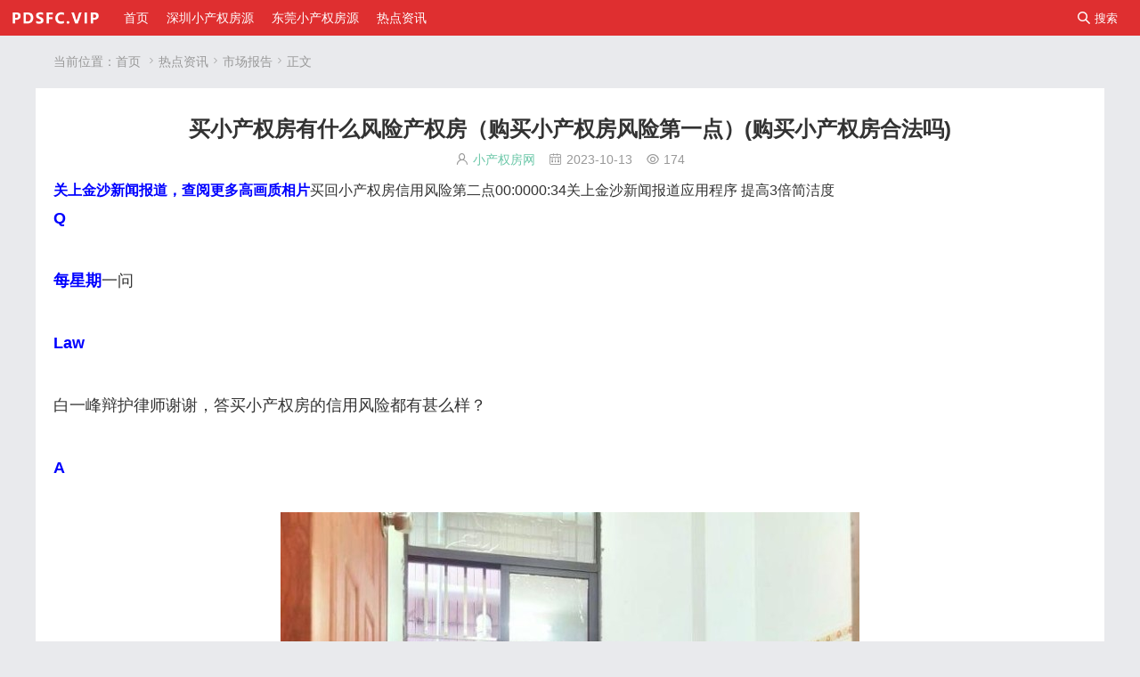

--- FILE ---
content_type: text/html; charset=utf-8
request_url: http://www.868fang.com/post-13607.html
body_size: 4686
content:
<!DOCTYPE html>
<html lang="zh-Hans">

<head>
    <meta http-equiv="Content-Type" content="text/html; charset=utf-8">
    <meta name="renderer" content="webkit">
    <meta http-equiv="X-UA-Compatible" content="IE=edge">
    <meta name="viewport" content="width=device-width,minimum-scale=1,initial-scale=1">
    <meta name="bloghost" content="http://www.868fang.com/">
    <title>买小产权房有什么风险产权房（购买小产权房风险第一点）(购买小产权房合法吗)_市场报告_深圳小产权房网</title>
<meta name="keywords" content="深圳小产权房网" />
<meta name="description" content="关上金沙新闻报道，查阅更多高画质相片买回小产权房信用风险第二点00:0000:34关上金沙新闻报道应用程序提高3倍简洁度Q 每星期一问 Law 白一峰辩护律师谢谢，答买小产权房的信用风险都有甚么样？ A 辩护律师答疑 Law 我们好，讲呵呵我们都很重视的热门话题，小产..." />
<meta name="author" content="小产权房网" />
<link rel="prev" title="买小产权房有风险吗知乎（买小产权房的优缺点）(买小产权房好不好?)" href="http://www.868fang.com/post-13609.html" /><link rel="next" title="买小产权房拆迁怎么补偿（购买小产权房，需要注意哪些问题，拆迁能否得到补偿？）" href="http://www.868fang.com/post-13604.html" /><link rel="canonical" href="http://www.868fang.com/post-13607.html" />
            <link rel="stylesheet" type="text/css" href="http://www.868fang.com/zb_users/theme/fccms/style/style.min.css?ver=1.1.25.1">
    <link rel="stylesheet" type="text/css" href="http://www.868fang.com/zb_users/theme/fccms/style/font/iconfont.css">
                <link rel="apple-touch-icon" type="image/x-icon" href="http://www.868fang.com/zb_users/theme/fccms/style/favicon.ico">
    <link rel="shortcut icon" type="image/x-icon" href="http://www.868fang.com/zb_users/theme/fccms/style/favicon.ico">
    <link rel="icon" type="image/x-icon" href="http://www.868fang.com/zb_users/theme/fccms/style/favicon.ico">
            <script src="http://www.868fang.com/zb_system/script/jquery-2.2.4.min.js"></script>
    <script src="http://www.868fang.com/zb_system/script/zblogphp.js"></script>
    <script src="http://www.868fang.com/zb_system/script/c_html_js_add.php"></script>
    <script src="http://www.868fang.com/zb_users/theme/fccms/style/js/common.js"></script>
                        </head>
<body>
                <header class="f269-ca01-0f82-0dcd fixedhead">
                <div class="ca01-0f82-0dcd-e206 logo"><a href="http://www.868fang.com/"><img alt="深圳小产权房网" src="http://www.868fang.com/zb_users/theme/fccms/style/logo.png"></a></div>
        <div class="0f82-0dcd-e206-af63 shortcut_menu">
                        <button id="search_p"><i class="0dcd-e206-af63-6a94 iconfont">&#xe640;</i><span>搜索</span></button>
            <button id="search_m"><i class="e206-af63-6a94-09be iconfont">&#xe640;</i><span>搜索</span></button>
        </div>
        <div class="af63-6a94-09be-2898 menu">
            <button id="nav_m"><i class="6a94-09be-2898-379f iconfont">&#xe8fb;</i><span>导航</span></button>
            <ul id="menu"><li class="09be-2898-379f-303a navbar-item"><a href="http://www.868fang.com/" title="小产权房">首页</a></li><li class="2898-379f-303a-8abb navbar-item"><a href="http://www.868fang.com/category-1.html" title="深圳小产权房源">深圳小产权房源</a></li><li class="379f-303a-8abb-4010 navbar-item"><a href="http://www.868fang.com/category-2.html" title="东莞小产权房源">东莞小产权房源</a></li><li class="303a-8abb-4010-05b5 navbar-item"><a href="http://www.868fang.com/category-3.html" title="热点资讯">热点资讯</a></li></ul>
        </div>
        <div class="8abb-4010-05b5-b960 search" id="shead">
            <form name="search" method="post" action="http://www.868fang.com/zb_system/cmd.php?act=search">
                <input type="text" name="q" value="" placeholder="输入关键词搜索内容" />
                <button type="submit">站内搜索</button>
            </form>
        </div>
            </header>        <div class="4010-05b5-b960-3c34 main">
  <div class="05b5-b960-3c34-0921 web_width">

        <div class="b960-3c34-0921-3da8 pc">
      <div class="3c34-0921-3da8-f269 breadcrumb">当前位置：<a href="http://www.868fang.com/" title="深圳小产权房网">首页</a>
        <i class="ca01-0f82-0dcd-e206 iconfont">&#xe6f1;</i><a href="http://www.868fang.com/category-3.html" title="热点资讯">热点资讯</a><i class="0f82-0dcd-e206-af63 iconfont">&#xe6f1;</i><a href="http://www.868fang.com/category-61.html" title="市场报告">市场报告</a><i class="0dcd-e206-af63-6a94 iconfont">&#xe6f1;</i>正文        </div>    </div>
        <div class="e206-af63-6a94-09be spm">
      <h1>买小产权房有什么风险产权房（购买小产权房风险第一点）(购买小产权房合法吗)</h1>
      <div class="af63-6a94-09be-2898 info"><i class="6a94-09be-2898-379f iconfont">&#xe761;</i><a href="http://www.868fang.com/author-1.html">小产权房网</a>&nbsp;&nbsp;&nbsp;&nbsp;<i class="09be-2898-379f-303a iconfont">&#xe6c4;</i>2023-10-13&nbsp;&nbsp;&nbsp;&nbsp;<i class="2898-379f-303a-8abb iconfont">&#xe6c6;</i>174</div>
      <div class="379f-303a-8abb-4010 content"><html><head></head>

<body><strong style="color: blue;">关上金沙新闻报道，查阅更多高画质相片</strong>买回小产权房信用风险第二点00:0000:34关上金沙新闻报道应用程序 提高3倍简洁度<p style="font-size: 18px; line-height: 40px; text-align: left; margin-bottom: 30px;"><strong style="color: blue;">Q</strong></p>
<p style="font-size: 18px; line-height: 40px; text-align: left; margin-bottom: 30px;"><strong style="color: blue;">每星期</strong>一问</p>
<p style="font-size: 18px; line-height: 40px; text-align: left; margin-bottom: 30px;"><strong style="color: blue;">Law</strong></p>
<p style="font-size: 18px; line-height: 40px; text-align: left; margin-bottom: 30px;">白一峰辩护律师谢谢，答买小产权房的信用风险都有甚么样？</p>
<p style="font-size: 18px; line-height: 40px; text-align: left; margin-bottom: 30px;"><strong style="color: blue;">A</strong></p>
<p style="text-align:center"><img src="http://www.868fang.com/zb_users/cache/ly_autoimg/m/MTM2MDc.png" alt="买小产权房有什么风险产权房（购买小产权房风险第一点）(购买小产权房合法吗)" title="买小产权房有什么风险产权房（购买小产权房风险第一点）(购买小产权房合法吗)" /></p>
<p style="font-size: 18px; line-height: 40px; text-align: left; margin-bottom: 30px;"><strong style="color: blue;">辩护律师</strong>答疑</p>
<p style="font-size: 18px; line-height: 40px; text-align: left; margin-bottom: 30px;"><strong style="color: blue;">Law</strong></p>
<p style="font-size: 18px; line-height: 40px; text-align: left; margin-bottom: 30px;">我们好，讲呵呵我们都很重视的热门话题，小产权房的信用风险，那时先说第二点。</p>
<p style="font-size: 18px; line-height: 40px; text-align: left; margin-bottom: 30px;">无法贷款无法转让、虽然农地物理性质的其原因，小产权房多于定居机能，就连购房贷款都无法办理手续，假如购房者买了小产权房，不但无法办理手续银行贷款，还不能抵押物，不能房贷，也不能到房产局去转让。</p>
<p style="font-size: 18px; line-height: 40px; text-align: left; margin-bottom: 30px;"><strong style="color: blue;">理论上不能进行买卖，假如私底下进行买卖，也而已这份合约罢了，无法够办理手续产权证</strong>。</p>
</body></html></p>
</div>
          </div>
        <div class="303a-8abb-4010-05b5 spm">
<div id="comments">
	<h3>网友评论</h3>
    <div class="8abb-4010-05b5-b960 compost">
	<form id="frmSumbit" target="_self" method="post" action="http://www.868fang.com/zb_system/cmd.php?act=cmt&amp;postid=13607&amp;key=28a7cee52289d8dcc2d5cde83a1c843b">
		<input type="hidden" name="inpId" id="inpId" value="13607"/>
		<input type="hidden" name="inpRevID" id="inpRevID" value="0"/>
			<div class="4010-05b5-b960-3c34 com_name"><a rel="nofollow" id="cancel-reply" href="#comments" style="display:none;"><span>取消回复</span></a></div>
			<div class="05b5-b960-3c34-0921 com_info">
			<ul>
				<li>
					<input class="b960-3c34-0921-3da8 ipt" type="text" name="inpName" id="inpName" value="访客" tabindex="2" placeholder="昵称(必填)">
				</li>
				<li>
					<input class="3c34-0921-3da8-f269 ipt" type="text" name="inpEmail" id="inpEmail" value="" tabindex="3" placeholder="邮箱">
				</li>
				<li>
					<input class="ca01-0f82-0dcd-e206 ipt" type="text" name="inpHomePage" id="inpHomePage" value="" tabindex="4" placeholder="网址">
				</li>
							</ul></div>
					<div class="0f82-0dcd-e206-af63 com_box">
			<textarea placeholder="◎欢迎参与讨论，请在这里发表您的看法、交流您的观点。" class="0dcd-e206-af63-6a94 textarea" name="txaArticle" id="txaArticle" cols="100" rows="5" tabindex="1"></textarea>
		</div>
		<div class="e206-af63-6a94-09be com_info">
			<button name="sumbit" type="submit" id="submit" tabindex="5" onclick="return zbp.comment.post()">提交评论</button>
		</div>
	</form>
</div>    <div class="af63-6a94-09be-2898 comlist">
        <label id="AjaxCommentBegin"></label>
		                <label id="AjaxCommentEnd"></label>
	</div>
</div>
</div>
    
    <div class="6a94-09be-2898-379f spm">
      <h3>相关文章</h3>
      <ul class="09be-2898-379f-303a list-index">
                <li><div class="2898-379f-303a-8abb pic"><a href="http://www.868fang.com/post-13231.html" title="东莞长安小产权房价多少钱一平米（东莞长安小产权房有哪些）(东莞长安镇小产权房价多少钱一平方)"><img src="http://www.868fang.com/zb_users/cache/ly_autoimg/m/MTMyMzE.png" alt="东莞长安小产权房价多少钱一平米（东莞长安小产权房有哪些）(东莞长安镇小产权房价多少钱一平方)"></a></div><h2><a href="http://www.868fang.com/post-13231.html" title="东莞长安小产权房价多少钱一平米（东莞长安小产权房有哪些）(东莞长安镇小产权房价多少钱一平方)">东莞长安小产权房价多少钱一平米（东莞长安小产权房有哪些）(东莞长安镇小产权房价多少钱一平方)</a></h2><div class="379f-303a-8abb-4010 info"><span><i class="303a-8abb-4010-05b5 iconfont">&#xe761;</i><a href="http://www.868fang.com/author-1.html" title="小产权房网">小产权房网</a></span><span><i class="8abb-4010-05b5-b960 iconfont">&#xe6c4;</i>2023-10-19</span></div></li>                <li><div class="4010-05b5-b960-3c34 pic"><a href="http://www.868fang.com/post-13242.html" title="东莞长安小产权房值得购买吗现在（东莞长安小产权房有哪些值得推荐）"><img src="http://www.868fang.com/zb_users/cache/ly_autoimg/m/MTMyNDI.png" alt="东莞长安小产权房值得购买吗现在（东莞长安小产权房有哪些值得推荐）"></a></div><h2><a href="http://www.868fang.com/post-13242.html" title="东莞长安小产权房值得购买吗现在（东莞长安小产权房有哪些值得推荐）">东莞长安小产权房值得购买吗现在（东莞长安小产权房有哪些值得推荐）</a></h2><div class="05b5-b960-3c34-0921 info"><span><i class="b960-3c34-0921-3da8 iconfont">&#xe761;</i><a href="http://www.868fang.com/author-1.html" title="小产权房网">小产权房网</a></span><span><i class="3c34-0921-3da8-f269 iconfont">&#xe6c4;</i>2023-10-19</span></div></li>                <li><div class="ca01-0f82-0dcd-e206 pic"><a href="http://www.868fang.com/post-13219.html" title="东莞长安城管办电话（东莞长安城管分局到厚街交流调研）(东莞长安镇城管投诉电话)"><img src="http://www.868fang.com/zb_users/cache/ly_autoimg/m/MTMyMTk.png" alt="东莞长安城管办电话（东莞长安城管分局到厚街交流调研）(东莞长安镇城管投诉电话)"></a></div><h2><a href="http://www.868fang.com/post-13219.html" title="东莞长安城管办电话（东莞长安城管分局到厚街交流调研）(东莞长安镇城管投诉电话)">东莞长安城管办电话（东莞长安城管分局到厚街交流调研）(东莞长安镇城管投诉电话)</a></h2><div class="0f82-0dcd-e206-af63 info"><span><i class="0dcd-e206-af63-6a94 iconfont">&#xe761;</i><a href="http://www.868fang.com/author-1.html" title="小产权房网">小产权房网</a></span><span><i class="e206-af63-6a94-09be iconfont">&#xe6c4;</i>2023-10-18</span></div></li>                <li><div class="af63-6a94-09be-2898 pic"><a href="http://www.868fang.com/post-13216.html" title="东莞长安哪里有篮球场（IP安安上线！东莞市长安镇启动2023年篮球文化微街区活动）"><img src="http://www.868fang.com/zb_users/cache/ly_autoimg/m/MTMyMTY.png" alt="东莞长安哪里有篮球场（IP安安上线！东莞市长安镇启动2023年篮球文化微街区活动）"></a></div><h2><a href="http://www.868fang.com/post-13216.html" title="东莞长安哪里有篮球场（IP安安上线！东莞市长安镇启动2023年篮球文化微街区活动）">东莞长安哪里有篮球场（IP安安上线！东莞市长安镇启动2023年篮球文化微街区活动）</a></h2><div class="6a94-09be-2898-379f info"><span><i class="09be-2898-379f-303a iconfont">&#xe761;</i><a href="http://www.868fang.com/author-1.html" title="小产权房网">小产权房网</a></span><span><i class="2898-379f-303a-8abb iconfont">&#xe6c4;</i>2023-10-18</span></div></li>                <li><div class="379f-303a-8abb-4010 pic"><a href="http://www.868fang.com/post-13255.html" title="东莞长安小产权房新楼盘最新开盘（东莞长安小产权房价格相对而言是较为划得来的）"><img src="http://www.868fang.com/zb_users/cache/ly_autoimg/m/MTMyNTU.png" alt="东莞长安小产权房新楼盘最新开盘（东莞长安小产权房价格相对而言是较为划得来的）"></a></div><h2><a href="http://www.868fang.com/post-13255.html" title="东莞长安小产权房新楼盘最新开盘（东莞长安小产权房价格相对而言是较为划得来的）">东莞长安小产权房新楼盘最新开盘（东莞长安小产权房价格相对而言是较为划得来的）</a></h2><div class="303a-8abb-4010-05b5 info"><span><i class="8abb-4010-05b5-b960 iconfont">&#xe761;</i><a href="http://www.868fang.com/author-1.html" title="小产权房网">小产权房网</a></span><span><i class="4010-05b5-b960-3c34 iconfont">&#xe6c4;</i>2023-10-18</span></div></li>                <li><div class="05b5-b960-3c34-0921 pic"><a href="http://www.868fang.com/post-13276.html" title="东莞长安房价2021新楼盘价格（2月东莞哪里的房子有潜力？看长安长安中心区房价走势）"><img src="http://www.868fang.com/zb_users/cache/ly_autoimg/m/MTMyNzY.png" alt="东莞长安房价2021新楼盘价格（2月东莞哪里的房子有潜力？看长安长安中心区房价走势）"></a></div><h2><a href="http://www.868fang.com/post-13276.html" title="东莞长安房价2021新楼盘价格（2月东莞哪里的房子有潜力？看长安长安中心区房价走势）">东莞长安房价2021新楼盘价格（2月东莞哪里的房子有潜力？看长安长安中心区房价走势）</a></h2><div class="b960-3c34-0921-3da8 info"><span><i class="3c34-0921-3da8-f269 iconfont">&#xe761;</i><a href="http://www.868fang.com/author-1.html" title="小产权房网">小产权房网</a></span><span><i class="ca01-0f82-0dcd-e206 iconfont">&#xe6c4;</i>2023-10-18</span></div></li>                <li><div class="0f82-0dcd-e206-af63 pic"><a href="http://www.868fang.com/post-13281.html" title="东莞长安新安花园（离深圳最近的长安小产权房之二——新安花园）(东莞长安镇新安村)"><img src="http://www.868fang.com/zb_users/cache/ly_autoimg/m/MTMyODE.png" alt="东莞长安新安花园（离深圳最近的长安小产权房之二——新安花园）(东莞长安镇新安村)"></a></div><h2><a href="http://www.868fang.com/post-13281.html" title="东莞长安新安花园（离深圳最近的长安小产权房之二——新安花园）(东莞长安镇新安村)">东莞长安新安花园（离深圳最近的长安小产权房之二——新安花园）(东莞长安镇新安村)</a></h2><div class="0dcd-e206-af63-6a94 info"><span><i class="e206-af63-6a94-09be iconfont">&#xe761;</i><a href="http://www.868fang.com/author-1.html" title="小产权房网">小产权房网</a></span><span><i class="af63-6a94-09be-2898 iconfont">&#xe6c4;</i>2023-10-18</span></div></li>                <li><div class="6a94-09be-2898-379f pic"><a href="http://www.868fang.com/post-13288.html" title="东莞长安最便宜小产权（东莞长安小产权房《星光大厦》3980️️️️元平起带装修,东莞唯一全部带装修项目！长安轻轨站三分钟）"><img src="http://www.868fang.com/zb_users/cache/ly_autoimg/m/MTMyODg.png" alt="东莞长安最便宜小产权（东莞长安小产权房《星光大厦》3980️️️️元平起带装修,东莞唯一全部带装修项目！长安轻轨站三分钟）"></a></div><h2><a href="http://www.868fang.com/post-13288.html" title="东莞长安最便宜小产权（东莞长安小产权房《星光大厦》3980️️️️元平起带装修,东莞唯一全部带装修项目！长安轻轨站三分钟）">东莞长安最便宜小产权（东莞长安小产权房《星光大厦》3980️️️️元平起带装修,东莞唯一全部带装修项目！长安轻轨站三分钟）</a></h2><div class="09be-2898-379f-303a info"><span><i class="2898-379f-303a-8abb iconfont">&#xe761;</i><a href="http://www.868fang.com/author-1.html" title="小产权房网">小产权房网</a></span><span><i class="379f-303a-8abb-4010 iconfont">&#xe6c4;</i>2023-10-18</span></div></li>                <li><div class="303a-8abb-4010-05b5 pic"><a href="http://www.868fang.com/post-13173.html" title="东莞违建最新情况新闻（拆！东莞对这些违建出手了）(东莞市违建的认定标准)"><img src="http://www.868fang.com/zb_users/cache/ly_autoimg/m/MTMxNzM.png" alt="东莞违建最新情况新闻（拆！东莞对这些违建出手了）(东莞市违建的认定标准)"></a></div><h2><a href="http://www.868fang.com/post-13173.html" title="东莞违建最新情况新闻（拆！东莞对这些违建出手了）(东莞市违建的认定标准)">东莞违建最新情况新闻（拆！东莞对这些违建出手了）(东莞市违建的认定标准)</a></h2><div class="8abb-4010-05b5-b960 info"><span><i class="4010-05b5-b960-3c34 iconfont">&#xe761;</i><a href="http://www.868fang.com/author-1.html" title="小产权房网">小产权房网</a></span><span><i class="05b5-b960-3c34-0921 iconfont">&#xe6c4;</i>2023-10-18</span></div></li>                <li><div class="b960-3c34-0921-3da8 pic"><a href="http://www.868fang.com/post-13138.html" title="东莞虎门最大小产权小区（东莞虎门大宁《虎门荣寓》地铁口小产权房 滨海湾新区带天燃气物业）"><img src="http://www.868fang.com/zb_users/cache/ly_autoimg/m/MTMxMzg.png" alt="东莞虎门最大小产权小区（东莞虎门大宁《虎门荣寓》地铁口小产权房 滨海湾新区带天燃气物业）"></a></div><h2><a href="http://www.868fang.com/post-13138.html" title="东莞虎门最大小产权小区（东莞虎门大宁《虎门荣寓》地铁口小产权房 滨海湾新区带天燃气物业）">东莞虎门最大小产权小区（东莞虎门大宁《虎门荣寓》地铁口小产权房 滨海湾新区带天燃气物业）</a></h2><div class="3c34-0921-3da8-f269 info"><span><i class="ca01-0f82-0dcd-e206 iconfont">&#xe761;</i><a href="http://www.868fang.com/author-1.html" title="小产权房网">小产权房网</a></span><span><i class="0f82-0dcd-e206-af63 iconfont">&#xe6c4;</i>2023-10-17</span></div></li>              </ul>
    </div>
    
      </div>
</div><footer>
        <div class="0dcd-e206-af63-6a94 web_width">
                                <p>Copyright Your WebSite.Some Rights Reserved.                        &nbsp;&nbsp;<a target="_blank" rel="nofollow" href=""><img class="e206-af63-6a94-09be gongan" src="http://www.868fang.com/zb_users/theme/fccms/style/images/gongan.png" alt="公安备案查询">粤ICP备18321454号-1</a>&nbsp;&nbsp;Powered By <a target="_blank" rel="nofollow" href="https://www.zblogcn.com/">Z-BlogPHP 1.7.4</a></p>
        </div>
</footer>
</body>

</html><!--85.48 ms , 14 queries , 4387kb memory , 0 error-->

--- FILE ---
content_type: text/css
request_url: http://www.868fang.com/zb_users/theme/fccms/style/font/iconfont.css
body_size: 3817
content:
@font-face {font-family: "iconfont";
  src: url('iconfont.eot?t=1599446801556'); /* IE9 */
  src: url('iconfont.eot?t=1599446801556#iefix') format('embedded-opentype'), /* IE6-IE8 */
  url('[data-uri]') format('woff2'),
  url('iconfont.woff?t=1599446801556') format('woff'),
  url('iconfont.ttf?t=1599446801556') format('truetype'), /* chrome, firefox, opera, Safari, Android, iOS 4.2+ */
  url('iconfont.svg?t=1599446801556#iconfont') format('svg'); /* iOS 4.1- */
}

.iconfont {
  font-family: "iconfont" !important;
  font-size: 16px;
  font-style: normal;
  -webkit-font-smoothing: antialiased;
  -moz-osx-font-smoothing: grayscale;
}

.icon-zixun:before {
  content: "\e601";
}

.icon-dianhua:before {
  content: "\e600";
}

.icon-yuyue:before {
  content: "\e74f";
}

.icon-moreinfo-copy:before {
  content: "\e647";
}

.icon-shijian:before {
  content: "\e620";
}

.icon-yezibiaoqian:before {
  content: "\e6c5";
}

.icon-fenlei2:before {
  content: "\e6c0";
}

.icon-xiangyou:before {
  content: "\e72a";
}

.icon-xiangzuo:before {
  content: "\e72b";
}

.icon-sousuo1:before {
  content: "\e640";
}

.icon-jiantouxiangyou:before {
  content: "\e6f1";
}

.icon-daohang:before {
  content: "\e8fb";
}

.icon-tuijian1:before {
  content: "\e610";
}

.icon-jieshao:before {
  content: "\e72f";
}

.icon-yueduliang:before {
  content: "\e6c6";
}

.icon-yonghu2:before {
  content: "\e761";
}

.icon-lianjie:before {
  content: "\e643";
}

.icon-lianjie1:before {
  content: "\e66c";
}

.icon-jurassic_calendar:before {
  content: "\e6c4";
}

